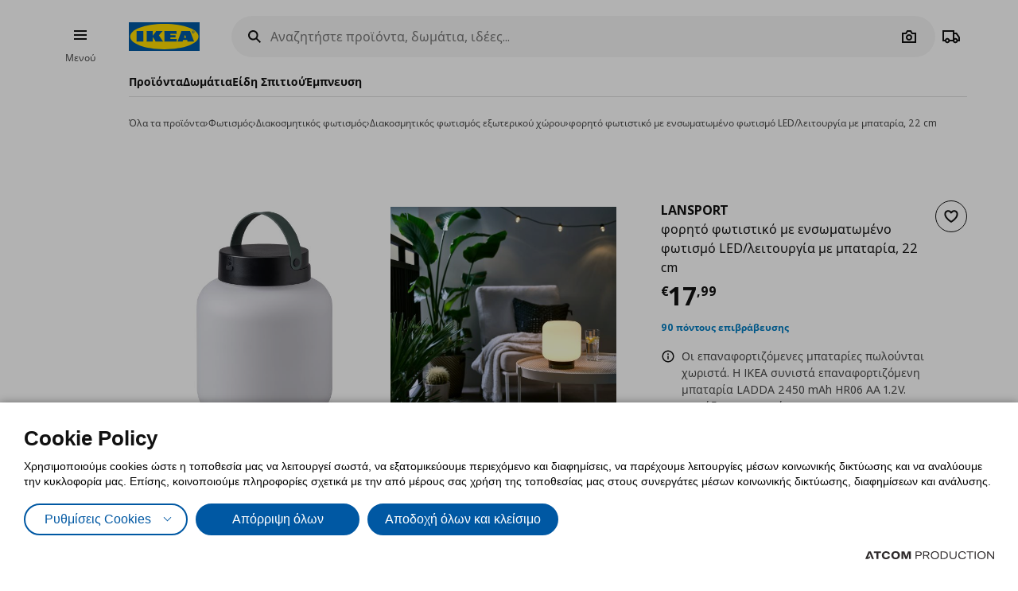

--- FILE ---
content_type: application/javascript
request_url: https://www.ikea.com.cy/Scripts/Products/TogglableProductImages.js?v=DE1DE697BD5278AAAADD560E6DE794AE
body_size: 117
content:
$.defineAttributePlugin('TogglableProductImages', ['toggleImageAPI'], function ($element, options, toggleImageAPI) {

	var $containers = $element.find('[data-role="TogglableImagesContainer"]');
	if (!$containers || $containers.length <= 0) {
		return;
	}

	for (var i = 0; i < $containers.length; i++) {
		toggleImageAPI.setTogglableImagesInContainer($($containers[i]), 'Global' + i);
	}
});
